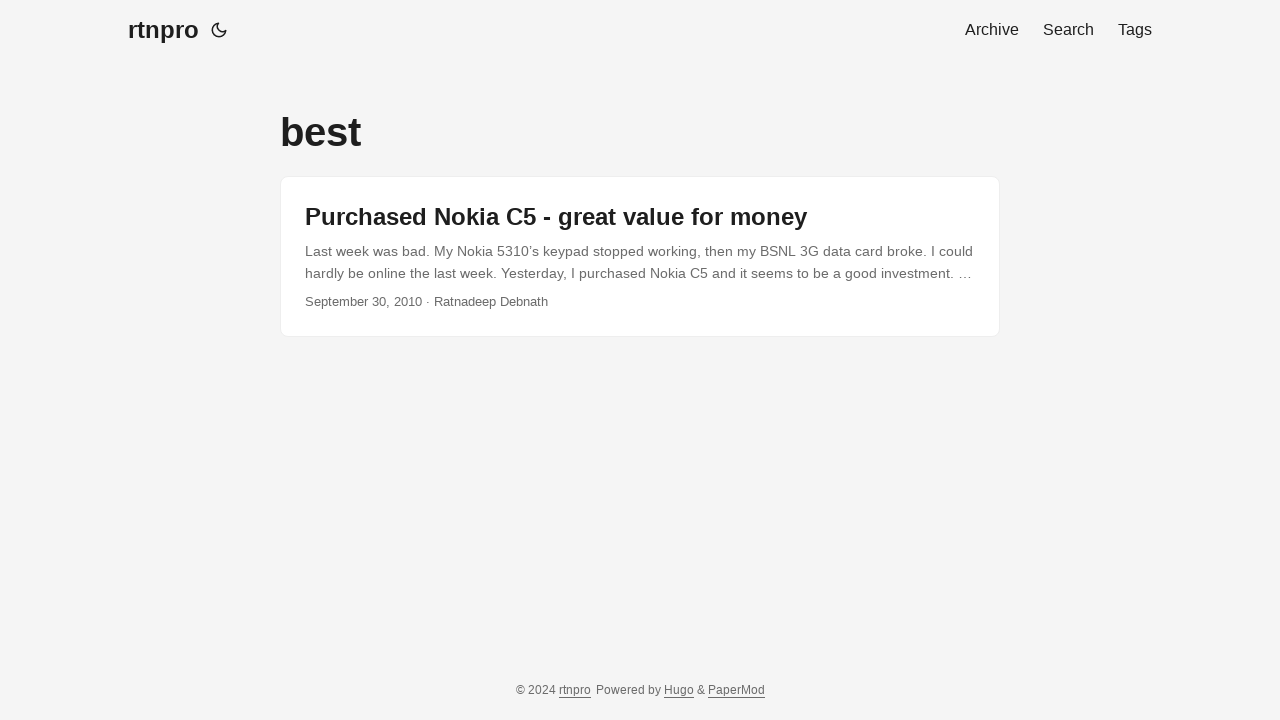

--- FILE ---
content_type: text/html; charset=utf-8
request_url: https://rtnpro.com/tags/best/
body_size: 2329
content:
<!doctype html><html lang=en dir=auto><head><meta charset=utf-8><meta http-equiv=x-ua-compatible content="IE=edge"><meta name=viewport content="width=device-width,initial-scale=1,shrink-to-fit=no"><meta name=robots content="index, follow"><title>best | rtnpro</title><meta name=keywords content><meta name=description content><meta name=author content><link rel=canonical href=https://rtnpro.com/tags/best/><link crossorigin=anonymous href=/assets/css/stylesheet.5cfc680b1eeaeef9efbced92d46c2a9e876b72ee14fba85846afc4cff9e6e6f8.css integrity="sha256-XPxoCx7q7vnvvO2S1Gwqnodrcu4U+6hYRq/Ez/nm5vg=" rel="preload stylesheet" as=style><link rel=icon href=https://rtnpro.com/favicon.ico><link rel=icon type=image/png sizes=16x16 href=https://rtnpro.com/favicon-16x16.png><link rel=icon type=image/png sizes=32x32 href=https://rtnpro.com/favicon-32x32.png><link rel=apple-touch-icon href=https://rtnpro.com/apple-touch-icon.png><link rel=mask-icon href=https://rtnpro.com/safari-pinned-tab.svg><meta name=theme-color content="#2e2e33"><meta name=msapplication-TileColor content="#2e2e33"><link rel=alternate type=application/rss+xml href=https://rtnpro.com/tags/best/index.xml><noscript><style>#theme-toggle,.top-link{display:none}</style><style>@media(prefers-color-scheme:dark){:root{--theme:rgb(29, 30, 32);--entry:rgb(46, 46, 51);--primary:rgb(218, 218, 219);--secondary:rgb(155, 156, 157);--tertiary:rgb(65, 66, 68);--content:rgb(196, 196, 197);--hljs-bg:rgb(46, 46, 51);--code-bg:rgb(55, 56, 62);--border:rgb(51, 51, 51)}.list{background:var(--theme)}.list:not(.dark)::-webkit-scrollbar-track{background:0 0}.list:not(.dark)::-webkit-scrollbar-thumb{border-color:var(--theme)}}</style></noscript><meta property="og:title" content="best"><meta property="og:description" content><meta property="og:type" content="website"><meta property="og:url" content="https://rtnpro.com/tags/best/"><meta name=twitter:card content="summary"><meta name=twitter:title content="best"><meta name=twitter:description content></head><body class=list id=top><script>localStorage.getItem("pref-theme")==="dark"?document.body.classList.add("dark"):localStorage.getItem("pref-theme")==="light"?document.body.classList.remove("dark"):window.matchMedia("(prefers-color-scheme: dark)").matches&&document.body.classList.add("dark")</script><header class=header><nav class=nav><div class=logo><a href=https://rtnpro.com/ accesskey=h title="rtnpro (Alt + H)">rtnpro</a><div class=logo-switches><button id=theme-toggle accesskey=t title="(Alt + T)"><svg id="moon" xmlns="http://www.w3.org/2000/svg" width="24" height="18" viewBox="0 0 24 24" fill="none" stroke="currentcolor" stroke-width="2" stroke-linecap="round" stroke-linejoin="round"><path d="M21 12.79A9 9 0 1111.21 3 7 7 0 0021 12.79z"/></svg><svg id="sun" xmlns="http://www.w3.org/2000/svg" width="24" height="18" viewBox="0 0 24 24" fill="none" stroke="currentcolor" stroke-width="2" stroke-linecap="round" stroke-linejoin="round"><circle cx="12" cy="12" r="5"/><line x1="12" y1="1" x2="12" y2="3"/><line x1="12" y1="21" x2="12" y2="23"/><line x1="4.22" y1="4.22" x2="5.64" y2="5.64"/><line x1="18.36" y1="18.36" x2="19.78" y2="19.78"/><line x1="1" y1="12" x2="3" y2="12"/><line x1="21" y1="12" x2="23" y2="12"/><line x1="4.22" y1="19.78" x2="5.64" y2="18.36"/><line x1="18.36" y1="5.64" x2="19.78" y2="4.22"/></svg></button></div></div><ul id=menu><li><a href=https://rtnpro.com/archives/ title=Archive><span>Archive</span></a></li><li><a href=https://rtnpro.com/search/ title="Search (Alt + /)" accesskey=/><span>Search</span></a></li><li><a href=https://rtnpro.com/tags/ title=Tags><span>Tags</span></a></li></ul></nav></header><main class=main><header class=page-header><h1>best</h1></header><article class="post-entry tag-entry"><header class=entry-header><h2>Purchased Nokia C5 - great value for money</h2></header><div class=entry-content><p>Last week was bad. My Nokia 5310’s keypad stopped working, then my BSNL 3G data card broke. I could hardly be online the last week. Yesterday, I purchased Nokia C5 and it seems to be a good investment. I had to pay Rs 7,620 only for it. Compared to the price, the features are great. You can see the features of this phone from http://www.gsmarena.com/nokia_c5-3122.php.
It has got a 600 MHz ARM 11 processor, 128 MB RAM, USB charging....</p></div><footer class=entry-footer><span title='2010-09-30 03:01:42 +0000 UTC'>September 30, 2010</span>&nbsp;·&nbsp;Ratnadeep Debnath</footer><a class=entry-link aria-label="post link to Purchased Nokia C5 - great value for money" href=https://rtnpro.com/post/purchased-nokia-c5-great-value-for-money/></a></article></main><footer class=footer><span>&copy; 2024 <a href=https://rtnpro.com/>rtnpro</a></span>
<span>Powered by
<a href=https://gohugo.io/ rel="noopener noreferrer" target=_blank>Hugo</a> &
        <a href=https://github.com/adityatelange/hugo-PaperMod/ rel=noopener target=_blank>PaperMod</a></span></footer><a href=#top aria-label="go to top" title="Go to Top (Alt + G)" class=top-link id=top-link accesskey=g><svg xmlns="http://www.w3.org/2000/svg" viewBox="0 0 12 6" fill="currentcolor"><path d="M12 6H0l6-6z"/></svg></a><script>let menu=document.getElementById("menu");menu&&(menu.scrollLeft=localStorage.getItem("menu-scroll-position"),menu.onscroll=function(){localStorage.setItem("menu-scroll-position",menu.scrollLeft)}),document.querySelectorAll('a[href^="#"]').forEach(e=>{e.addEventListener("click",function(e){e.preventDefault();var t=this.getAttribute("href").substr(1);window.matchMedia("(prefers-reduced-motion: reduce)").matches?document.querySelector(`[id='${decodeURIComponent(t)}']`).scrollIntoView():document.querySelector(`[id='${decodeURIComponent(t)}']`).scrollIntoView({behavior:"smooth"}),t==="top"?history.replaceState(null,null," "):history.pushState(null,null,`#${t}`)})})</script><script>var mybutton=document.getElementById("top-link");window.onscroll=function(){document.body.scrollTop>800||document.documentElement.scrollTop>800?(mybutton.style.visibility="visible",mybutton.style.opacity="1"):(mybutton.style.visibility="hidden",mybutton.style.opacity="0")}</script><script>document.getElementById("theme-toggle").addEventListener("click",()=>{document.body.className.includes("dark")?(document.body.classList.remove("dark"),localStorage.setItem("pref-theme","light")):(document.body.classList.add("dark"),localStorage.setItem("pref-theme","dark"))})</script></body></html>